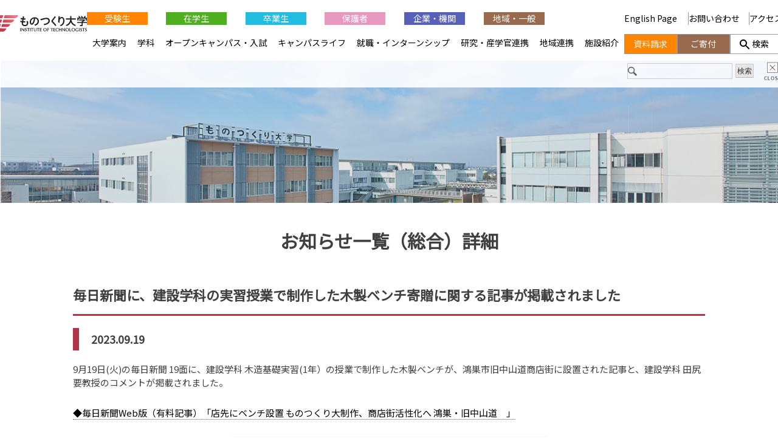

--- FILE ---
content_type: text/html; charset=UTF-8
request_url: https://www.iot.ac.jp/wp_cms/wp-content/themes/mono-dukuri2020/ganalytics.php?version=1
body_size: 44
content:

getIPAddress = function() {
  return '3.148.216.1';
}

getAccessTime = function() {
  return '2026/01/26 07:23:13';
}

--- FILE ---
content_type: image/svg+xml
request_url: https://www.iot.ac.jp/wp_cms/wp-content/themes/mono-dukuri2020/globalnav/img/arrow.svg
body_size: 177
content:
<?xml version="1.0" encoding="UTF-8"?><svg id="" xmlns="http://www.w3.org/2000/svg" viewBox="0 0 10 37" width="10" height="37"><defs><style>.cls-1{fill:none;stroke:#fff;stroke-miterlimit:10;}</style></defs><polyline class="cls-1" points="1 1 9 17.72455 1 36"/></svg>